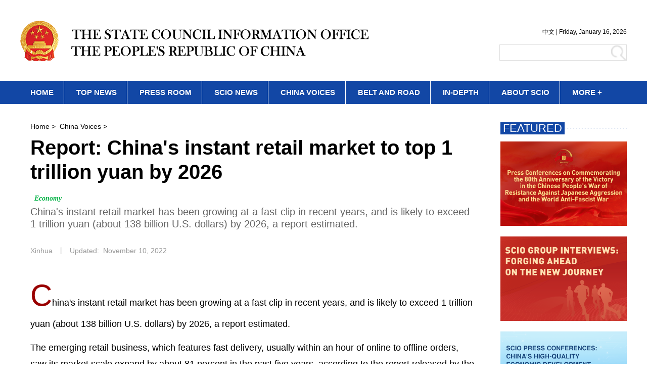

--- FILE ---
content_type: text/html; charset=UTF-8
request_url: http://english.scio.gov.cn/chinavoices/2022-11/10/content_78512442.htm
body_size: 24200
content:
<!DOCTYPE html PUBLIC "-//W3C//DTD XHTML 1.0 Transitional//EN" "http://www.w3.org/TR/xhtml1/DTD/xhtml1-transitional.dtd">
<html xmlns="http://www.w3.org/1999/xhtml" xml:lang="en">

<head>
    <meta http-equiv="Content-Type" content="text/html; charset=UTF-8" />
    <title>
        Report: China&#039;s instant retail market to top 1 trillion yuan by 2026 | english.scio.gov.cn</title>
    
        <meta name="keywords" content="retail market">

    
        <META name="filetype" content="0"></META>
        <META name="publishedtype" content="1"></META>
        <META name="pagetype" content="1"></META>
        <META name="catalogs" content=""></META>
        <!-- 分享显示的标题-->
        <meta itemprop="name" content="Report: China&#039;s instant retail market to top 1 trillion yuan by 2026" />

        <!-- 分享显示的缩略图-->
        <meta itemprop="image" content="//english.scio.gov.cn/images1/en/gxb/LOGO%E9%AB%98%E6%B8%85.png" />

        <!-- 分享显示的简介-->
        <meta name="description" itemprop="description" content="Report: China&#039;s instant retail market to top 1 trillion yuan by 2026" />

        <META name="contentid" content="78512442"></META>
        <META name="publishdate" content=" 2022-11-10 "></META>
        <META name="author" content="高瞻"></META>

    <link type="text/css" rel="stylesheet" href="//english.scio.gov.cn/images1/resource/styles/reset-1.0.css" />
    <style type="text/css">
        * {
            font-family: Arial, Helvetica, sans-serif
        }
        
        a {
            color: #000;
        }
        
        .top {
            margin-bottom: 30px;
        }
        
        .wrap {
            width: 1200px;
            height: 1%;
            overflow: hidden;
            zoom: 1;
            margin: 0 auto;
            padding: 20px 0 0 0;
        }
        
        .wrapl {
            width: 880px;
            float: left;
            padding-bottom: 70px;
            margin-left: 20px;
        }
        
        .wrapl h1 {
            font-size: 40px;
            line-height: 48px;
            margin-bottom: 20px;
            font-weight: bold;
        }
        
        .box1 {
            width: 100%;
            overflow: hidden;
            zoom: 1;
            padding-bottom: 20px;
        }
        
        .box1l {
            font-size: 16px;
            line-height: 25px;
            margin-bottom: 5px;
        }
        
        .box1l a {
            font-size: 12px;
            color: #fff;
            line-height: 25px;
            padding: 0 8px;
        }
        
        .box1r {
            font-size: 20px;
            line-height: 24px;
            color: #666;
            font-weight: normal;
        }
        
        .box2 {
            line-height: 22px;
            font-size: 14px;
            color: #999;
            padding: 10px 0;
        }
        
        .box2 span {
            color: #999;
            padding: 0 10px;
            line-height: 22px;
            font-size: 14px;
        }
        
        .box2 p {
            width: 100%;
            line-height: 22px;
            font-size: 14px;
            clear: both;
        }
        
        .sharebar {
            height: 22px;
            float: right;
        }
        
        .wrapr {
            width: 250px;
            float: right;
        }
        
        .ban2 {
            width: 100%;
            margin: 0 auto 16px auto;
            height: 46px;
            background-color: #1247a5;
            color: #FFFFFF;
            font-size: 15px;
            font-weight: bold;
            line-height: 28px;
        }
        
        @media screen and (max-width: 1199px) {
            .ban2 {
                min-width: 1200px;
            }
        }
        
        .ban2 ul {
            width: 1200px;
            display: block;
            margin: 0 auto;
        }
        
        .ban2 li {
            border-right: solid 1px #fff;
            display: inline-block;
            padding: 9px 20px;
        }
        
        .ban2 li a {
            color: #FFFFFF;
        }
        
        .ban2 .more {
            border-right: none;
            cursor: pointer;
            position: relative;
        }
        
        .ban2 ul li .listshow {
            width: 208px;
            display: none;
            position: absolute;
            top: 46px;
            left: -4px;
            background-color: #1247a5;
            opacity: .85;
            filter: alpha(opacity=85);
        }
        
        .ban2 ul li ul li {
            padding: 9px 10px;
            text-align: left;
            border-right: none;
            display: block;
        }
        
        .ban2 ul li ul li a {
            font-size: 12px;
            font-weight: normal;
        }
        
        .cp {
            clear: both;
            padding-top: 20px;
        }
        
        .cp p {
            font-size: 18px;
            line-height: 32px;
            color: #000;
            margin-bottom: 25px;
        }
        
        .cp_f:first-letter {
            font-size: 60px;
            line-height: 80px;
            color: #900;
        }
        
        .cp table {
            margin: 0 auto;
        }
        
        .cp figcaption {
            font-size: 18px !important;
            line-height: 32px !important;
        }
        
        .cp figcaption span {
            font-size: 18px !important;
            line-height: 32px !important;
        }
        
        .btnClose {
            font-size: 30px;
            font-weight: bold;
            color: #000000;
            font-family: '宋体', serif;
            width: 700px;
            margin-left: 140px;
            text-align: right;
            display: none;
            cursor: pointer;
        }
        
        #vjs_video_3 {
            width: 800px !important;
            height: 450px !important;
        }
        
        .box3 {
            width: 100%;
            padding-bottom: 60px;
        }
        
        .box3 h2 {
            font-size: 18px;
            line-height: 84px;
            font-weight: normal;
            font-family: Arial, "Helvetica Neue", Helvetica, sans-serif;
            color: #000;
        }
        
        .box3 span {
            color: #900;
        }
        
        .box3 li {
            width: 820px;
            font-size: 20px;
            line-height: 24px;
            padding: 23px 30px;
            overflow: hidden;
            zoom: 1;
            font-weight: bold;
            background: #e5e5e5;
            margin-bottom: 3px;
        }
        
        .box3 li span {
            float: right;
            font-weight: normal;
        }
        
        #autopage {
            clear: both;
            padding-top: 20px;
        }
        
        #autopage a {
            color: #fff;
            background: url(//english.scio.gov.cn/images1/ch/2017gxb/images/170609-2.jpg) left top repeat-x;
            font-size: 18px;
            line-height: 32px;
            display: inline-block;
            width: 35px;
            margin-bottom: 5px;
        }
        
        #autopage span {
            color: #FFF;
            background: url(//english.scio.gov.cn/images1/ch/2017gxb/images/170609-1.jpg) left top repeat-x;
            font-size: 18px;
            line-height: 32px;
            display: inline-block;
            width: 35px;
            margin-bottom: 5px;
        }
        
        .box5 {
            font-size: 14px;
            padding-bottom: 10px;
        }
        
        .box5 a {
            font-size: 14px;
        }
        
        .ad {
            display: block;
            width: 600px;
            padding: 10px 0;
            margin: 0 auto;
        }
    </style>
    <script type="text/javascript" src="//english.scio.gov.cn/images1/en/scio2021/js/jump.js"></script>
    <link type="text/css" rel="stylesheet" href="//english.scio.gov.cn/images1/en/gxb/ctjs.css" />
</head>


<body>
    <div style='margin:0 auto;width:0px;height:0px;overflow:hidden;'><img src="//english.scio.gov.cn/images1/market/h5/chianscio.png" /></div>
    <div class='top'>
        <iframe id="Top" src="//english.scio.gov.cn/node_7247655.htm" width="100%" height="130" scrolling="no" marginheight="0" frameborder="0"></iframe>
    </div>

    <div class="ban2">
        <div>
            <ul>
                <li>
                    
                        <a href="http://english.scio.gov.cn/index.htm" class="" target="_top">HOME</a>

                </li>
                <li>
                    
                        <a href="http://english.scio.gov.cn/topnews/index.htm" class="" target="_top">TOP NEWS</a>

                </li>
                <li>
                    
                        <a href="http://english.scio.gov.cn/pressroom/index.htm" class="" target="_top">PRESS ROOM</a>

                </li>
                <li>
                    
                        <a href="http://english.scio.gov.cn/scionews/index.htm" class="" target="_top">SCIO NEWS</a>

                </li>
                <li>
                    
                        <a href="http://english.scio.gov.cn/chinavoices/node_7247533.htm" class="" target="_top">CHINA VOICES</a>

                </li>
                <li>
                    
                        <a href="http://english.scio.gov.cn/beltandroad/index.htm" class="" target="_top">BELT AND ROAD</a>

                </li>
                <li>
                    
                        <a href="http://english.scio.gov.cn/in-depth/index.htm" class="" target="_top">IN-DEPTH</a>

                </li>
                <li>
                    
                        <a href="http://english.scio.gov.cn/aboutscio/index.htm" class="" target="_top">ABOUT SCIO</a>

                </li>
                <li class="more"><a class="" target="_top">MORE +</a>
                    <ul class="listshow">
                        <li>
                            
                                <a href="http://english.scio.gov.cn/internationalexchanges/index.htm" class="" target="_top">INTERNATIONAL EXCHANGES</a>

                        </li>
                        <li>
                            
                                <a href="http://english.scio.gov.cn/infographics/node_7247539.htm" class="" target="_top">INFOGRAPHICS</a>

                        </li>
                        <li>
                            
                                <a href="http://english.scio.gov.cn/videos/index.htm" class="" target="_top">VIDEOS</a>

                        </li>
                        <li>
                            
                                <a href="http://english.scio.gov.cn/whitepapers/node_7247532.html" class="" target="_top">WHITE PAPERS</a>

                        </li>
                        <li>
                            
                                <a href="http://english.scio.gov.cn/featured/node_7247538.htm" class="" target="_top">FEATURED</a>

                        </li>
                        <li>
                            
                                <a href="http://english.scio.gov.cn/chinafacts/node_7247634.htm" class="" target="_top">CHINA FACTS</a>

                        </li>
                    </ul>
                </li>
            </ul>
        </div>
    </div>

    <div class="wrap">
        <div class="wrapl">
            <div class="box5"><a href="//english.scio.gov.cn/index.htm">Home</a>&nbsp;>&nbsp;
                
                    <a href="http://english.scio.gov.cn/chinavoices/node_7247533.htm" target="_self" class="">China Voices</a>&nbsp;>&nbsp;

            </div>

            
                <h1>Report: China&#039;s instant retail market to top 1 trillion yuan by 2026</h1>
                <div class='box1'>
                    <div class="box1l"><span class="mmmm">Economy</span></div>
                    <h2 class="box1r">China's instant retail market has been growing at a fast clip in recent years, and is likely to exceed 1 trillion yuan (about 138 billion U.S. dollars) by 2026, a report estimated.</h2>
                </div>

            <div class='box2'>
                
                    <p></p>

                
                    <div style=' height:22px;float:left;'>Xinhua<span>丨</span>Updated:&nbsp;
                        November 10, 2022</div>

                <div class="sharebar">
                    <div class="bshare-custom">
                        <a title="分享到Facebook" class="bshare-facebook" href="javascript:void(0);"></a>
                        <a title="分享到Twitter" class="bshare-twitter" href="javascript:void(0);"></a>
                        <a title="更多平台" class="bshare-more bshare-more-icon more-style-addthis"></a>
                    </div>

                    <script type="text/javascript" charset="utf-8" src="http://static.bshare.cn/b/buttonLite.js#style=-1&amp;uuid=72352d86-8c1b-4361-8d6b-12862c1a6656&amp;pophcol=2&amp;lang=zh">
                    </script>

                    <script type="text/javascript" charset="utf-8" src="http://static.bshare.cn/b/bshareC0.js">
                    </script>
                </div>
            </div>

            <div class="cp">
                
                    <div id="vf">
                        <div class="btnClose" onclick="closebtn()" title="关闭窗口">×</div>
                        <div id="videoarea" align="center"></div>
                    </div>

                    <br /> <!--enpcontent--><p style="margin-bottom: 15px;">China&#39;s instant retail market has been growing at a fast clip in recent years, and is likely to exceed 1 trillion yuan (about 138 billion U.S. dollars) by 2026, a report estimated.</p><p style="margin-bottom: 15px;">The emerging retail business, which features fast delivery, usually within an hour of online to offline orders, saw its market scale expand by about 81 percent in the past five years, according to the report released by the China Chain-Store &amp; Franchise Association.</p><p style="margin-bottom: 15px;">Many retail outlets such as convenience stores and supermarkets have rolled out store-to-doorstep online shopping and delivery services to cater to consumers living or working nearby.</p><p style="margin-bottom: 15px;">E-commerce platforms have also jumped on the bandwagon by leveraging their big-data-driven consumer insight and extensive delivery network.</p><p style="margin-bottom: 15px;">Chinese online food delivery giant Meituan introduced instant retail services in 2018 and saw their sales value account for 12 percent of its food delivery business in 2021. The average daily order volume for its instant retail services reached 4.3 million in the second quarter of 2022.</p><p style="margin-bottom: 15px;">The report said that the instant retail market enjoys a rosy future, as its combination of digitalization and fast delivery will help traditional retailers expand the scale of their consumer community.</p><!--/enpcontent--><!--enpproperty <articleid>78512442</articleid><date>2022-11-10 16:59:18:0</date><author></author><title>Report: China&#039;s instant retail market to top 1 trillion yuan by 2026</title><keyword>retail market</keyword><subtitle>Economy</subtitle><introtitle></introtitle><siteid>1007</siteid><nodeid>7247533</nodeid><nodename>China Voices</nodename><nodesearchname>China Voices</nodesearchname><picurl>http://english.scio.gov.cn/2022-11/10/t2_(103X64X561X369)235ea34e-2264-4f11-99af-e781e8b0f37f.jpg</picurl><picbig>http://english.scio.gov.cn/2022-11/10/t2_(103X64X561X369)235ea34e-2264-4f11-99af-e781e8b0f37f.jpg</picbig><picmiddle></picmiddle><picsmall></picsmall><url>http://english.scio.gov.cn/chinavoices/2022-11/10/content_78512442.htm</url><urlpad>http://english.scio.gov.cn/m/chinavoices/2022-11/10/content_78512442.htm</urlpad><liability>高瞻</liability><sourcename>Xinhua</sourcename><abstract>China's instant retail market has been growing at a fast clip in recent years, and is likely to exceed 1 trillion yuan (about 138 billion U.S. dollars) by 2026, a report estimated.</abstract><channel>1</channel>/enpproperty-->

            </div>

            <div class="box3">
                
                    <h2>MORE FROM <span>China SCIO</span></h2>
                    <ul>
                                                    <li><a href="http://english.scio.gov.cn/chinavoices/2022-08/11/content_78367337.htm" target="_self">China&#039;s retail sector maintains recovery steam<span>></span></a></li>
                            <li><a href="http://english.scio.gov.cn/chinavoices/2022-06/02/content_78249542.htm" target="_self">China looks to prop up retail spending with consumption vouchers<span>></span></a></li>
                            <li><a href="http://english.scio.gov.cn/chinavoices/2021-02/04/content_77187221.htm" target="_self">China's online retail sales up 10 pct in 2020<span>></span></a></li>
                    </ul>

            </div>
        </div>

        <div class="wrapr">
            <iframe id="con_rightifr" src="//english.scio.gov.cn/node_7247694.htm" width="250" height="600" scrolling="no" marginheight="0" frameborder="0"></iframe>
        </div>
    </div>

    <div class='footer'>
        <iframe id="bottomifr" src="//english.scio.gov.cn/node_7248726.htm" width="100%" height="610" scrolling="no" marginheight="0" frameborder="0"></iframe>
    </div>
    <div class="homebtn" style="position: fixed;width: 50px;height: 50px;bottom:70px;right: 0;cursor: pointer;z-index: 100000;display:none;"><img style="width: 50px;height:50px;" src="//english.scio.gov.cn/images1/en/gxb/20171211/home.png" /></div>

    <div class="topbtn" style="position: fixed;width: 50px;height: 50px;bottom:15px;right: 0;cursor: pointer;z-index: 100000;display:none;"><img style="width: 50px;height:50px;" src="//english.scio.gov.cn/images1/en/brics2018/totop.png" /></div>

    <script type="text/javascript" src="//english.scio.gov.cn/images1/resource/scripts/jquery/jquery-3.6.0.min.js"></script>
    <script type="text/javascript" src="http://www.china.com.cn/player/video.js"></script>
    <script type="text/javascript">
        var script = document.createElement("script");
        script.setAttribute("src", "https://res.wx.qq.com/open/js/jweixin-1.2.0.js");
        document.getElementsByTagName("head")[0].appendChild(script);

        var script = document.createElement("script");
        script.setAttribute("id", 'wx-share-data');
        script.setAttribute("data-title", $('head title').eq(0).text());
        script.setAttribute("data-desc", $('[name="description"]').attr('content') || 'english.scio.gov.cn');
        script.setAttribute("data-img", '//english.scio.gov.cn/images1/market/h5/chianscio.png');
        script.setAttribute("src", "https://m.china.com.cn/scripts/wxshare.1.1.0.js");
        document.getElementsByTagName("head")[0].appendChild(script);
    </script>
    <script type="text/javascript">
        (function($) {
            $('.cp p:first()').addClass('cp_f');
        })(jQuery);
    </script>
    <script type="text/javascript">
        function menu() {
            $('.more').hover(function() {
                $('.listshow').show();
            }, function() {
                $('.listshow').hide();
            });
        }
        window.onload = menu;
    </script>
    <script type="text/javascript">
        if (!!window.ActiveXObject || "ActiveXObject" in window) {} else {
            $("audio").addClass("ad");
        }
    </script>
    <script type="text/javascript" src="//english.scio.gov.cn/images1/en/gxb/index.js"></script>
    <script type="text/javascript">
        (function($) {
            var wTop = $('#vf').offset().top;
            $(window).scroll(function() {
                var t = $(document).scrollTop();
                if (t >= wTop) {
                    if ($("#vjs_video_3").length > 0) {
                        if ($('.btnClose').hasClass("recovery")) {
                            $('#vf').css({
                                'position': 'static',
                                'transform': 'scale(1,1)'
                            });
                            $('.btnClose').css({
                                'display': 'none'
                            });
                        } else {
                            $('#vf').css({
                                'position': 'fixed',
                                'z-index': '99999',
                                'bottom': '60px',
                                'right': '-160px',
                                'transform': 'scale(.5,.5)'
                            });
                            $('.btnClose').css({
                                'display': 'block'
                            });
                        }
                    } else {
                        $('.btnClose').css({
                            'display': 'none'
                        });
                    }
                } else {
                    $('#vf').css({
                        'position': 'static',
                        'transform': 'scale(1,1)'
                    });
                    $('.btnClose').css({
                        'display': 'none'
                    });
                    $('.btnClose').removeClass("recovery");
                }
            });
        })(jQuery);

        function closebtn() {
            $('#vf').css({
                'position': 'static',
                'transform': 'scale(1,1)'
            });
            $('.btnClose').css({
                'display': 'none'
            });
            $('.btnClose').addClass("recovery");
        }
        var BTop = $('.topbtn').offset().top;
        var BHome = $('.homebtn').offset().top;
        $(window).scroll(function() {
            var bt = $(document).scrollTop();
            if (bt > BTop) {
                $('.topbtn').css({
                    'display': 'block'
                });
            } else {
                $('.topbtn').css({
                    'display': 'none'
                });
            }
            if (bt > BHome) {
                $('.homebtn').css({
                    'display': 'block'
                });
            } else {
                $('.homebtn').css({
                    'display': 'none'
                });
            }
        });
        $(".topbtn").click(function() {
            $("html,body").animate({
                scrollTop: 0
            }, 500);
        });
        $('.homebtn').on('click', function() {
            window.location.href = "//english.scio.gov.cn";
        })
    </script>

    <!-- Global site tag (gtag.js) - Google Analytics -->
    <script async src="https://www.googletagmanager.com/gtag/js?id=UA-112741182-1"></script>
    <script>
        window.dataLayer = window.dataLayer || [];

        function gtag() {
            dataLayer.push(arguments);
        }
        gtag('js', new Date());

        gtag('config', 'UA-112741182-1');
    </script>

    <!-- 百度统计 -->
    <script>
        var _hmt = _hmt || [];
        (function() {
            var hm = document.createElement("script");
            hm.src = "https://hm.baidu.com/hm.js?fd2d485bd31a1b437014f46624329f5b";
            var s = document.getElementsByTagName("script")[0];
            s.parentNode.insertBefore(hm, s);
        })();
    </script>
</body>

</html>

--- FILE ---
content_type: text/html; charset=UTF-8
request_url: http://english.scio.gov.cn/node_7248726.htm
body_size: 16201
content:
<!DOCTYPE html
    PUBLIC "-//W3C//DTD XHTML 1.0 Transitional//EN" "http://www.w3.org/TR/xhtml1/DTD/xhtml1-transitional.dtd">
<html xmlns="http://www.w3.org/1999/xhtml">

<head>
    <meta http-equiv="Content-Type" content="text/html; charset=UTF-8" />
    <title>SCIO_footer</title>
    <base target="_blank" />
    <style type="text/css">
        * {
            margin: 0px;
            padding: 0px;
            border: 0;
            box-sizing: border-box;
        }

        body {
            font-family: "Arial";
            font-size: 16px;
            line-height: 20px;
            width: 100%;
            min-width: 1200px;
            background-color: #ffffff !important;
        }

        ul,
        li {
            list-style-type: none;
        }

        a {
            color: #000;
        }

        a,
        a:hover {
            text-decoration: none;
        }

        .wdiv {
            width: 1200px;
            margin: 0 auto;
            padding: 0 12px;
            clear: both;
            position: relative;
        }

        .fline {
            width: 100%;
            height: 2px;
            background: url('//english.scio.gov.cn/images1/en/scio2021/footer/line.jpg') repeat-y;
            background-position-x: center;
            background-size: 100%;
        }

        .ftop {
            width: 100%;
            height: 120px;
            border-bottom: 1px solid #c4c4c4;
        }

        .ftop span {
            font-size: 47px;
            line-height: 120px;
            font-weight: bold;
            color: #000;
        }

        .fshare {
            float: right;
            margin-top: 35px;
        }

        .fshare a {
            display: inline-block;
            width: 50px;
            height: 50px;
        }

        .fb {
            background: url('//english.scio.gov.cn/images1/en/scio2021/footer/facebook.jpg') no-repeat;
            margin-right: 20px;
        }

        .fb:hover {
            background: url('//english.scio.gov.cn/images1/en/scio2021/footer/facebook_hover.jpg') no-repeat;
        }

        .tt {
            background: url('http://english.scio.gov.cn/images1/en/gxb/x_footer.png') no-repeat;
            margin-right: 20px;
        }

        .tt:hover {
            background: url('http://english.scio.gov.cn/images1/en/gxb/x_footer_hover.png') no-repeat;
        }

        .yt {
            background: url('//english.scio.gov.cn/images1/en/scio2021/footer/youtube.jpg') no-repeat;
            margin-right: 20px;
        }

        .yt:hover {
            background: url('//english.scio.gov.cn/images1/en/scio2021/footer/youtube_hover.jpg') no-repeat;
        }

        .ins {
            background: url('//english.scio.gov.cn/images1/en/scio2021/footer/ins.jpg') no-repeat;
        }

        .ins:hover {
            background: url('//english.scio.gov.cn/images1/en/scio2021/footer/ins_hover.jpg') no-repeat;
        }

        .fmiddle {
            width: 100%;
            border-bottom: 1px solid #c4c4c4;
            padding: 35px 0;
        }

        .link {
            display: inline-block;
        }

        .GM {
            width: 792px;
            border-bottom: 1px solid #c4c4c4;
            clear: both;
        }

        .fmiddle span {
            font-size: 20px;
            line-height: 20px;
            font-weight: bold;
            color: #000;
            margin-bottom: 20px;
            display: block;
        }

        .box {
            width: 354px;
            height: 60px;
            padding: 0 15px;
            border: 1px solid #c4c4c4;
            cursor: pointer;
            position: relative;
        }

        .box p {
            font-size: 20px;
            line-height: 60px;
            color: #666;
        }

        .box span {
            width: 11px;
            height: 9px;
            position: absolute;
            right: 15px;
            top: 25px;
        }

        .box ul {
            height: 189px;
            overflow-y: scroll;
            display: none;
            background-color: #fff;
            position: absolute;
            left: 0;
            bottom: 60px;
            border: 1px solid #666;
        }

        .box ul li:hover {
            background-color: #1e90ff;
        }

        .box ul li a {
            font-size: 18px;
            line-height: 27px;
            color: #666;
            padding: 0 15px;
            width: 100%;
            height: 100%;
            display: inline-block;
        }

        .box ul li:hover a {
            color: #fff;
        }

        .box:hover ul {
            display: block;
        }

        .GW {
            width: 354px;
            display: inline-block;
            margin-bottom: 15px;
        }

        .ML {
            width: 354px;
            float: right;
        }

        .CU {
            margin-top: 15px;
        }

        .CU:hover {
            opacity: 0.75;
        }

        .down {
            float: right;
        }

        .fbottom {
            height: 50px;
            font-size: 15px;
            line-height: 50px;
            text-align: center;
            color: #000;
        }
    </style>
    <script type="text/javascript">
        function changeIframeHeight() {
            if (top != self)
                try {
                    var h = document.body.scrollHeight;
                    if (document.all) {
                        h += 4;
                    }
                    if (window.opera) {
                        h += 1;
                    }
                    var hpx = h + 'px';
                    window.parent.document.getElementById("bottomifr").style.height = hpx;
                }
                catch (e) {
                    return false;
                }
        }
    </script>
</head>

<body onload="changeIframeHeight()">
    <div class="footer">
        <div class="fline"></div>
        <div class="ftop">
            <div class="wdiv">
                <span>CHINA SCIO</span>
                <div class="fshare">
                    <a href="https://www.facebook.com/chinascio" class="fb"></a>
                    <a href="https://twitter.com/chinascio" class="tt"></a>
                    <a href="https://www.youtube.com/chinascio" class="yt"></a>
                    <a href="https://www.instagram.com/china_scio" class="ins"></a>
                </div>
            </div>
        </div>
        <div class="fmiddle">
            <div class="wdiv">
                <div class="link">
                    <div class="GM">
                        <div class="GW">
                            <span>LINKS</span>
                            <div class="box">
                                
                                                                            <p>State Council<span><img
                                                    src="//english.scio.gov.cn/images1/en/scio2021/footer/triangle_down.png"></span>
                                        </p>

                                <ul style="width: 729px;">
                                    
                                                                                    <li><a href="http://english.www.gov.cn/" target="_blank">State Council</a></li>
                                            <li><a href="http://www.npc.gov.cn/englishnpc/index.shtml" target="_blank">National People's Congress</a></li>
                                            <li><a href="http://en.cppcc.gov.cn/" target="_blank">National Committee of the Chinese People's Political Consultative Conference</a></li>
                                            <li><a href="https://www.fmprc.gov.cn/mfa_eng/" target="_blank">Ministry of Foreign Affairs</a></li>
                                            <li><a href="http://eng.mod.gov.cn/" target="_blank">Ministry of National Defense</a></li>
                                            <li><a href="https://en.ndrc.gov.cn/" target="_blank">National Development and Reform Commission</a></li>
                                            <li><a href="http://en.moe.gov.cn/" target="_blank">Ministry of Education</a></li>
                                            <li><a href="http://en.most.gov.cn/eng/index.htm" target="_blank">Ministry of Science and Technology</a></li>
                                            <li><a href="http://en.moj.gov.cn/" target="_blank">Ministry of Justice</a></li>
                                            <li><a href="http://english.mee.gov.cn/" target="_blank">Ministry of Ecology and Environment</a></li>
                                            <li><a href="http://www.mwr.gov.cn/english/" target="_blank">Ministry of Water Resources</a></li>
                                            <li><a href="http://english.moa.gov.cn/" target="_blank">Ministry of Agriculture and Rural Affairs</a></li>
                                            <li><a href="http://english.mofcom.gov.cn/" target="_blank">Ministry of Commerce</a></li>
                                            <li><a href="http://en.nhc.gov.cn/" target="_blank">National Health Commission</a></li>
                                            <li><a href="http://www.pbc.gov.cn/en/3688006/index.html" target="_blank">People's Bank of China</a></li>
                                            <li><a href="http://www.audit.gov.cn/en/" target="_blank">National Audit Office</a></li>
                                            <li><a href="http://www.cnsa.gov.cn/english/index.html" target="_blank">China National Space Administration</a></li>
                                            <li><a href="http://www.caea.gov.cn/english/index.html" target="_blank">China Atomic Energy Authority</a></li>
                                            <li><a href="http://nnsa.mee.gov.cn/english/" target="_blank">National Nuclear Safety Administration</a></li>
                                            <li><a href="http://en.sasac.gov.cn/index.html" target="_blank">State-owned Assets Supervision and Administration Commission of the State Council</a></li>
                                            <li><a href="http://english.customs.gov.cn/" target="_blank">General Administration of Customs</a></li>
                                            <li><a href="http://www.stats.gov.cn/english/" target="_blank">National Bureau of Statistics</a></li>
                                            <li><a href="http://en.cidca.gov.cn/index.html" target="_blank">China International Development Cooperation Agency</a></li>
                                            <li><a href="http://english.counsellor.gov.cn/" target="_blank">Counsellors' Office of the State Council</a></li>
                                            <li><a href="http://www.sac.gov.cn/sacen/" target="_blank">Standardization Administration</a></li>
                                            <li><a href="http://en.ncac.gov.cn/copyright/" target="_blank">National Copyright Administration</a></li>
                                            <li><a href="http://english.cas.cn/" target="_blank">Chinese Academy of Sciences</a></li>
                                            <li><a href="http://casseng.cssn.cn/" target="_blank">Chinese Academy of Social Sciences</a></li>
                                            <li><a href="http://en.cae.cn/en/" target="_blank">Chinese Academy of Engineering</a></li>
                                            <li><a href="http://en.drc.gov.cn/" target="_blank">Development Research Center of the State Council</a></li>
                                            <li><a href="http://www.cma.gov.cn/en2014/" target="_blank">China Meteorological Administration</a></li>
                                            <li><a href="http://www.cbirc.gov.cn/en/view/pages/index/index.html" target="_blank">China Banking and Insurance Regulatory Commission</a></li>
                                            <li><a href="http://www.csrc.gov.cn/pub/csrc_en/" target="_blank">China Securities Regulatory Commission</a></li>
                                            <li><a href="http://www.caac.gov.cn/en/SY/" target="_blank">Civil Aviation Administration</a></li>
                                            <li><a href="http://www.safe.gov.cn/en/index.html" target="_blank">State Administration of Foreign Exchange</a></li>
                                            <li><a href="http://english.nmpa.gov.cn/index.html" target="_blank">National Medical Products Administration</a></li>
                                            <li><a href="http://english.cnipa.gov.cn/" target="_blank">China National Intellectual Property Administration</a></li>

                                </ul>
                            </div>
                        </div>
                        <div class="ML">
                            <span>MEDIA</span>
                            <div class="box">
                                
                                                                            <p>Xinhuanet<span><img
                                                    src="//english.scio.gov.cn/images1/en/scio2021/footer/triangle_down.png"></span>
                                        </p>

                                <ul style="width: 395px;">
                                    
                                                                                    <li><a href="http://www.news.cn/english/" target="_blank">Xinhuanet</a></li>
                                            <li><a href="http://www.cicgcorp.com/" target="_blank">China International Communications Group</a></li>
                                            <li><a href="http://en.chinadiplomacy.org.cn/index.shtml" target="_blank">chinadiplomacy.org.cn</a></li>
                                            <li><a href="http://en.qstheory.cn/" target="_blank">Qiushi</a></li>
                                            <li><a href="https://www.cgtn.com/" target="_blank">CGTN</a></li>
                                            <li><a href="http://www.china.org.cn" target="_blank">China.org.cn</a></li>
                                            <li><a href="http://en.gmw.cn/" target="_blank">Guangming Online</a></li>
                                            <li><a href="http://en.ce.cn/" target="_blank">China Economic Net</a></li>
                                            <li><a href="http://www.ecns.cn/" target="_blank">Ecns.cn</a></li>
                                            <li><a href="http://chinaplus.cri.cn/" target="_blank">China Plus</a></li>
                                            <li><a href="http://www.chinadaily.com.cn/" target="_blank">Chinadaily.com.cn</a></li>
                                            <li><a href="http://en.people.cn/" target="_blank">People's Daily Online</a></li>

                                </ul>
                            </div>

                        </div>
                    </div>
                    <div class="CU">
                        <a href="http://english.scio.gov.cn/2017-05/31/content_40931182.htm" target="_top"><img
                                src="//english.scio.gov.cn/images1/en/scio2021/footer/contactus.png"></a>
                    </div>
                </div>
                <div class="down">
                    <span>DOWNLOAD OUR APP</span>
                    <img src="//english.scio.gov.cn/images1/en/scio2021/footer/2code_fabu.jpg"
                        style="display: block;margin: 0 auto;">
                </div>
            </div>
        </div>
        <div class="fbottom">Copyright © english.scio.gov.cn&nbsp;&nbsp;All rights
            reserved.&nbsp;&nbsp;&nbsp;&nbsp;&nbsp;&nbsp;Registration Number: 19010669-8</div>
    </div>
</body>

</html>

--- FILE ---
content_type: text/css
request_url: http://english.scio.gov.cn/images1/en/gxb/ctjs.css
body_size: 3100
content:
@charset "utf-8";
.mmmm {
    display: inline-block;
}

.mmmm a {
    font-size: 14px;
    line-height: 18px;
    font-family: Georgia;
    font-style: italic;
    font-weight: bold;
}

.mmmm:hover {
    padding: 0 3px;
}

.mmmm:hover a {
    color: #fff;
}

.w1 a {
    color: #666;
}

.w1:hover {
    background: #666;
}

.w2 a {
    color: #316FF4;
}

.w2:hover {
    background: #316FF4;
}

.w3 a {
    color: #ff6000;
}

.w3:hover {
    background: #ff6000;
}

.w4 a {
    color: #000067;
}

.w4:hover {
    background: #000067;
}

.w5 a,
.w25 a {
    color: #E2339A;
}

.w5:hover,
.w25:hover {
    background: #E2339A;
}

.w6 a {
    color: #06B347;
}

.w6:hover {
    background: #06B347;
}

.w7 a {
    color: #8D60D5;
}

.w7:hover {
    background: #8D60D5;
}

.w8 a {
    color: #17BAD9;
}

.w8:hover {
    background: #17BAD9;
}

.w9 a {
    color: #AC2126;
}

.w9:hover {
    background: #AC2126;
}

.w10 a {
    color: #009899;
}

.w10:hover {
    background: #009899;
}

.w11 a {
    color: #AA2327;
}

.w11:hover {
    background: #AA2327;
}

.w12 a {
    color: #ca2126;
}

.w12:hover {
    background: #ca2126;
}

.w13 a {
    color: #0C5B3C;
}

.w13:hover {
    background: #0C5B3C;
}

.w14 a {
    color: #8C3C19;
}

.w14:hover {
    background: #8C3C19;
}

.w15 a {
    color: #E72337;
}

.w15:hover {
    background: #E72337;
}

.w16 a {
    color: #d09100;
}

.w16:hover {
    background: #d09100;
}

.w17 a {
    color: #58add6;
}

.w17:hover {
    background: #58add6;
}

.w18 a {
    color: #CC3366;
}

.w18:hover {
    background: #CC3366;
}

.w19 a {
    color: #006699;
}

.w19:hover {
    background: #006699;
}

.w20 a,
.w26 a {
    color: #CC9966;
}

.w20:hover,
.w26:hover {
    background: #CC9966;
}

.w21 a {
    color: #993333;
}

.w21:hover {
    background: #993333;
}

.w22 a {
    color: #FF6666;
}

.w22:hover {
    background: #FF6666;
}

.w23 a {
    color: #99cc00;
}

.w23:hover {
    background: #99cc00;
}

.w24 a {
    color: #663366;
}

.w24:hover {
    background: #663366;
}

.w25 a {
    font-size: 12px;
}

.w27 a {
    color: #956f2e;
}

.w27:hover {
    background: #956f2e;
}

.w28 a,
.w30 a,
.w31 a,
.w32 a,
.w36 a,
.w38 a,
.w39 a,
.w40 a,
.w41 a,
.w42 a,
.w43 a,
.w44 a,
.w45 a {
    color: red;
}

.w28:hover,
.w30:hover,
.w31:hover,
.w32:hover,
.w36:hover,
.w38:hover,
.w39:hover,
.w40:hover,
.w41:hover,
.w42:hover,
.w43:hover,
.w44:hover,
.w45:hover {
    background: red;
}

.w29 a {
    color: #6495ED;
}

.w29:hover {
    background: #6495ED;
}

.w33 a {
    color: #afa46e;
}

.w33:hover {
    background: #afa46e;
}

.w34 a {
    color: #629c78;
}

.w34:hover {
    background: #629c78;
}

.w35 a {
    color: #00a9ec;
}

.w35:hover {
    background: #00a9ec;
}

.w37 a {
    color: #0ed5b7;
}

.w37:hover {
    background: #0ed5b7;
}

--- FILE ---
content_type: application/javascript
request_url: http://english.scio.gov.cn/images1/en/scio2021/js/jump.js
body_size: 387
content:
function browserRedirect() {
    var mobile = /android|iphone|ipad|ipod/i.test(navigator.userAgent.toLowerCase());
    var url = window.location.href;
    var arrUrl = url.split('//');
    var start = arrUrl[1].indexOf('/');
    if (mobile) {
        window.location.href = arrUrl[0] + '//' + arrUrl[1].slice(0, start) + '/m' + arrUrl[1].slice(start);
    }
}
browserRedirect();

--- FILE ---
content_type: application/javascript
request_url: http://english.scio.gov.cn/images1/en/gxb/Carousel.js
body_size: 1765
content:
function lun(a, b, c, d, e, f, g, w, p) {
    var i = 0;
    var clone = $(c).first().clone();
    $(b).append(clone);
    var size = $(c).length;
    for (var j = 0; j < size - 1; j++) {
        $(d).append("<li></li>");
    }
    $(c).first().addClass("show");
    $(e).first().addClass("on");
    if (p == "true") {
        var t = setInterval(function() {
            i++;
            move();
        }, 2000);
        $(a).hover(function() {
            clearInterval(t);
        }, function() {
            t = setInterval(function() {
                i++;
                move();
            }, 2000);
        });
    }
    $(e).hover(function() {
        var index = $(this).index();
        i = index;
        $(b).stop().animate({ left: -index * w }, 500);
        $(c).eq(i).addClass("show").siblings().removeClass("show");
        $(this).addClass("on").siblings().removeClass("on");
    });

    /*向右*/
    $(f).click(function() {
        i++;
        move();
    })

    /*向左*/
    $(g).click(function() {
        i--;
        move();
    })

    /*移动事件*/
    function move() {
        if (i == size) {
            $(b).css({ left: 0 });
            i = 1;
        }
        if (i == -1) {
            $(b).css({ left: -(size - 1) * w });
            i = size - 2;
        }
        $(b).stop().animate({ left: -i * w }, 500);

        if (i == size - 1) {
            $(c).eq(0).addClass("show").siblings().removeClass("show");
            $(e).eq(0).addClass("on").siblings().removeClass("on");
        } else {
            $(c).eq(i).addClass("show").siblings().removeClass("show");
            $(e).eq(i).addClass("on").siblings().removeClass("on");
        }
    }
}

--- FILE ---
content_type: application/javascript
request_url: https://m.china.com.cn/scripts/wxshare.1.1.0.js
body_size: 2351
content:
/*
** 需要先引入微信分享的js，再引入本js，分享的数据定义在引用本js时，
** <script type="text/javascript" src="http://res.wx.qq.com/open/js/jweixin-1.2.0.js"></script>
** <script id="wx-share-data" type="text/javascript" src="js/wxshare.js" data-title="提案议案排行榜" data-desc="中国网一点资讯联合推出2017年全国两会特别报道——提案议案排行榜" data-img="http://m.china.com.cn/plug/20170228/images/share.jpg"></script>
** 版本：1.1.0，增加了分享成功时的客户端统计事件；
*/


;(function(){
  var s = document.getElementById('wx-share-data');
  if(/micromessenger/ig.test(navigator.userAgent) && !!s){ //is weixin 
    var checkUrl = "";
    
    if( s.hasAttribute('check-url') ){
      checkUrl = s.getAttribute('check-url') + '?host=m.feawin.com&url=' + encodeURIComponent(window.location.href);
    }else{
      // checkUrl = "https://share.m.china.com.cn/doCheck?url="+encodeURIComponent(window.location.href);
      checkUrl = "https://share.m.china.com.cn/doCheck?url="+encodeURIComponent(window.location.href);
    }

    var wxData = {
      wxUrl: checkUrl,
      title: s.hasAttribute('data-title')?s.getAttribute('data-title'):document.getElementsByTagName('title')[0].innerText||'请设置微信分享标题',
      desc: s.hasAttribute('data-desc')?s.getAttribute('data-desc'):document.getElementsByName('description')[0].getAttribute('content') || '请设置微信分享描述',
      imgUrl: s.hasAttribute('data-img')?s.getAttribute('data-img'):'https://m.china.com.cn/images/app/appicon.png',
      link: window.location.href
    };

    loadJSON(wxData.wxUrl,function(data) {
        // console.log(data,wxData);
        setData(data,wxData);
      },function(xhr) {
        console.error(xhr);
      }
    );
  }

  function loadJSON(path, success, error) {
    var xhr = new XMLHttpRequest();
    xhr.onreadystatechange = function(){
      if (xhr.readyState === XMLHttpRequest.DONE) {
        if (xhr.status === 200) {
          if (success)
            success(JSON.parse(xhr.responseText));
        } else {
          if (error)
            error(xhr);
        }
      }
    };
    xhr.open("GET", path, true);
    xhr.send();
  }

  // 分享成功，触发dplus统计
  function dplusEvent(shareTo){
    if(dplus && dplus.track){
      dplus.track("weixinShare",{
        shareTo: shareTo
      },function(){
        console.log('d-plus 送达.');
      });
    }
  }

  // 分享成功，触发客户端的sdk统计
  function sdkEvent(shareTo){
    var shareData = window.sdkShareData || {};
    shareData.shareResult = '1';
    shareData.sharePlatform = shareTo;
    var language = shareData.language || 'zh';
    var eventName = '';
    if(window.JSsdk){

      // 根据分享数据里的字段，判断是哪种页面分享，使用不同的分享事件名称
      if(shareData.subjectId){
        eventName = 'shareMenuOrSubject';
      }else if(shareData.menuId){
        eventName = 'shareMenu';
      }else if(shareData.newsId){
        eventName = 'shareNews';
      }

      if(eventName){
        JSsdk.sendData(language, {
          "eventName": eventName, // 专题阅读
          "eventData": shareData
        }, function (res) {
          console.log(res);
        });
      }
    }
  }

  function setData(data,shareData){
    var wxdebug = false;
    if (location.href.indexOf('wxdebug=1') >= 0){
      wxdebug = true;
    }

    wx.config({
      debug: wxdebug,
      appId: data.appId,
      timestamp: data.timestamp,
      nonceStr: data.nonceStr,
      signature: data.signature,
      jsApiList: ['checkJsApi','onMenuShareTimeline','onMenuShareAppMessage','onMenuShareQQ','onMenuShareWeibo','onMenuShareQZone']
    });
    // ,'startRecord','stopRecord','onVoiceRecordEnd',
    // 'playVoice','pauseVoice','stopVoice','onVoicePlayEnd','uploadVoice','downloadVoice','chooseImage','previewImage','uploadImage','downloadImage',
    // 'translateVoice','getNetworkType','openLocation','getLocation','hideOptionMenu','showOptionMenu','hideMenuItems','showMenuItems','hideAllNonBaseMenuItem',
    // 'showAllNonBaseMenuItem','closeWindow','scanQRCode','chooseWXPay','openProductSpecificView','addCard','chooseCard','openCard'

    console.log("wx config done");

    wx.ready(function () {
      // 1 判断当前版本是否支持指定 JS 接口，支持批量判断
      wx.checkJsApi({
        jsApiList: [
          'getNetworkType',
          'previewImage'
        ],
        success: function (res) {
          console.log("wx checkJsApi success");
        }
      });

      // 2. 分享接口
      // 2.1 监听“分享给朋友”，按钮点击、自定义分享内容及分享结果接口
      wx.onMenuShareAppMessage({
        title: shareData.title,
        desc: shareData.desc,
        link: shareData.link,
        imgUrl: shareData.imgUrl,
        type: 'link', // 分享类型,music、video或link，不填默认为link
        dataUrl: '', // 如果type是music或video，则要提供数据链接，默认为空
        success: function(){
          // 分享成功，触发dplus统计
          dplusEvent('wxFriend');

          // 分享成功，触发客户端的sdk统计
          sdkEvent('wxFriends');
        }
      });

      // 2.2 监听“分享到朋友圈”按钮点击、自定义分享内容及分享结果接口
      wx.onMenuShareTimeline({
        title: shareData.title,
        link: shareData.link,
        imgUrl: shareData.imgUrl,
        success: function(){
          // 分享成功，触发dplus统计
          dplusEvent('wxCircle');

          // 分享成功，触发客户端的sdk统计
          sdkEvent('wxMoments');
        }
      });

      // 2.3 监听“分享到QQ”按钮点击、自定义分享内容及分享结果接口
      wx.onMenuShareQQ({
        title: shareData.title,
        desc: shareData.desc,
        link: shareData.link,
        imgUrl: shareData.imgUrl,
        success: function(){
          // 分享成功，触发dplus统计
          dplusEvent('qq');

          // 分享成功，触发客户端的sdk统计
          sdkEvent('qq');
        }
      });

      // 2.4 监听“分享到腾讯微博”按钮点击、自定义分享内容及分享结果接口
      wx.onMenuShareWeibo({
        title: shareData.title,
        desc: shareData.desc,
        link: shareData.link,
        imgUrl: shareData.imgUrl,
        success: function(){
          // 分享成功，触发dplus统计
          dplusEvent('qqweibo');

          // 分享成功，触发客户端的sdk统计
          sdkEvent('qqweibo');
        }
      });

      // 2.5 监听“分享到qq空间”按钮点击、自定义分享内容及分享结果接口
      wx.onMenuShareQZone({
        title: shareData.title,
        desc: shareData.desc,
        link: shareData.link,
        imgUrl: shareData.imgUrl,
        trigger: function(res) {
        },
        complete: function(res) {
        },
        success: function(res) {
          // 分享成功，触发dplus统计
          dplusEvent('QZone');

          // 分享成功，触发客户端的sdk统计
          sdkEvent('QZone');
        },
        cancel: function(res) {
        },
        fail: function(res) {
        }
      });
    });

    wx.error(function(res) {
      console.log(res,error);
    });
  }
})();



--- FILE ---
content_type: application/javascript
request_url: http://english.scio.gov.cn/images1/en/gxb/index.js
body_size: 2189
content:
(function($) {
    var arr = {
        "White Paper": 'w1',
        "Leaders": 'w2',
        "SCIO News": 'w3',
        "Public Diplomacy": 'w4',
        "Int'l Cooperation": 'w5',
        "Economy": 'w6',
        "Sci-Tech": 'w7',
        "Press Conference": 'w8',
        "Policy Briefing": 'w9',
        "Culture": 'w10',
        "Policy": 'w11',
        "CPC": 'w12',
        "National Defense": 'w13',
        "Society": 'w14',
        "Around China": 'w15',
        "Belt & Road": 'w16',
        "Education": 'w17',
        "Think Tank": 'w18',
        "Politics": 'w19',
        "Int'l Exchange": 'w20',
        "Diplomacy": 'w21',
        "Human Rights": 'w22',
        "Environment": 'w23',
        "Media Cooperation": 'w24',
        "International Cooperation": 'w25',
        "International Exchanges": 'w26',
        "Aid": 'w27',
        "Two Sessions 2018": 'w28',
        "Press Minutes": 'w29',
        "2019 NPC & CPPCC": 'w30',
        "2020 NPC & CPPCC": 'w31',
        "2021 NPC & CPPCC": 'w32',
        "People's Livelihood": 'w33',
        "Agriculture": 'w34',
        "Beijing 2022": 'w35',
        "2022 NPC & CPPCC": 'w36',
        "Health": 'w37',
        "2023 NPC & CPPCC": 'w38',
        "2024 NPC & CPPCC": 'w39',
        "2025 NPC & CPPCC": 'w40',
        "2026 NPC & CPPCC": 'w41',
        "2027 NPC & CPPCC": 'w42',
        "2028 NPC & CPPCC": 'w43',
        "2029 NPC & CPPCC": 'w44',
        "2030 NPC & CPPCC": 'w45'
    };
    $('.mmmm').each(function() {
        var curTitle = $.trim($(this).text());
        $(this).addClass(arr[curTitle]).html('<a href="http://english.scio.gov.cn/search.htm?searchText=' + curTitle + '&strUrl=englishscio" target="_top">' + curTitle + '</a>');
    });
})(jQuery);

(function($) {
    var wTop = $('.ban2').offset().top;
    $(window).scroll(function() {
        var t = $(document).scrollTop();
        if (t >= wTop) {
            $('.ban2').css({ 'position': 'fixed', 'z-index': '99999', 'top': '0', 'left': '0' });
        } else {
            $('.ban2').css({ 'position': 'static', 'margin': '0 auto 16px auto' });
        }
    });
})(jQuery);